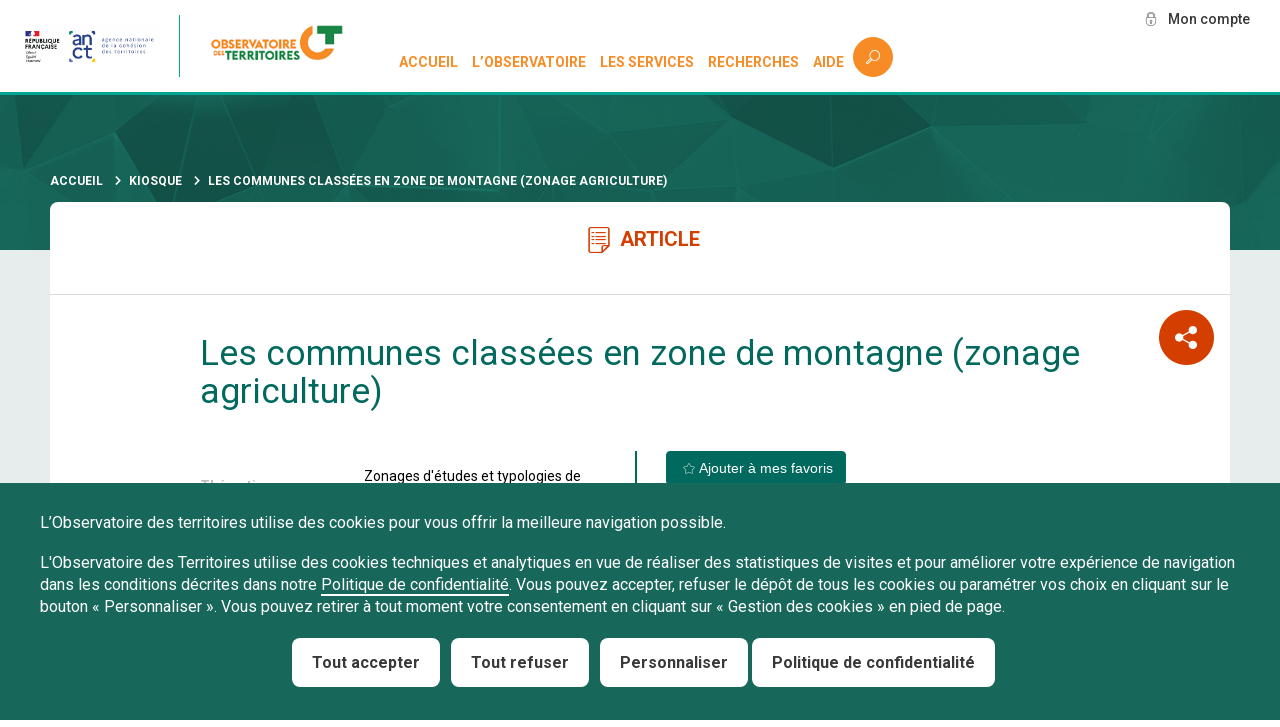

--- FILE ---
content_type: text/html; charset=UTF-8
request_url: https://www.observatoire-des-territoires.gouv.fr/kiosque/zonage-les-communes-classees-en-zone-de-montagne-zonage-agriculture
body_size: 10410
content:

<!DOCTYPE html>
<html  lang="fr" dir="ltr" prefix="content: http://purl.org/rss/1.0/modules/content/  dc: http://purl.org/dc/terms/  foaf: http://xmlns.com/foaf/0.1/  og: http://ogp.me/ns#  rdfs: http://www.w3.org/2000/01/rdf-schema#  schema: http://schema.org/  sioc: http://rdfs.org/sioc/ns#  sioct: http://rdfs.org/sioc/types#  skos: http://www.w3.org/2004/02/skos/core#  xsd: http://www.w3.org/2001/XMLSchema# ">
  <head>
    <meta charset="utf-8" />
<script async src="https://www.googletagmanager.com/gtag/js?id=UA-20741491-1"></script>
<script>window.dataLayer = window.dataLayer || [];function gtag(){dataLayer.push(arguments)};gtag("js", new Date());gtag("config", "UA-20741491-1", {"groups":"default","anonymize_ip":true,"allow_ad_personalization_signals":false});</script>
<script>var _paq = _paq || [];(function(){var u=(("https:" == document.location.protocol) ? "https://hm01.anct.gouv.fr/" : "http://hm01.anct.gouv.fr/");_paq.push(["setSiteId", "4"]);_paq.push(["setTrackerUrl", u+"matomo.php"]);_paq.push(["setDoNotTrack", 1]);if (!window.matomo_search_results_active) {_paq.push(["trackPageView"]);}_paq.push(["setIgnoreClasses", ["no-tracking","colorbox"]]);_paq.push(["enableLinkTracking"]);var d=document,g=d.createElement("script"),s=d.getElementsByTagName("script")[0];g.type="text/javascript";g.defer=true;g.async=true;g.src=u+"matomo.js";s.parentNode.insertBefore(g,s);})();</script>
<link rel="canonical" href="https://www.observatoire-des-territoires.gouv.fr/kiosque/zonage-les-communes-classees-en-zone-de-montagne-zonage-agriculture" />
<meta name="Generator" content="Drupal 9 (https://www.drupal.org)" />
<meta name="MobileOptimized" content="width" />
<meta name="HandheldFriendly" content="true" />
<meta name="viewport" content="width=device-width, initial-scale=1.0" />
<link rel="icon" href="/sites/default/files/favicon_0.ico" type="image/vnd.microsoft.icon" />
<link rel="alternate" hreflang="fr" href="https://www.observatoire-des-territoires.gouv.fr/kiosque/zonage-les-communes-classees-en-zone-de-montagne-zonage-agriculture" />
<script>window.a2a_config=window.a2a_config||{};a2a_config.callbacks=[];a2a_config.overlays=[];a2a_config.templates={};</script>

    <title>Les communes classées en zone de montagne (zonage agriculture) | L&#039;Observatoire des Territoires</title>
    <link rel="stylesheet" media="all" href="/sites/default/files/css/css_nWVhEkUrzw9vSY9KoQ_wV5i0X0V1Qlx0z18z7tudE1Q.css" />
<link rel="stylesheet" media="all" href="https://cdn.jsdelivr.net/npm/bootstrap@3.4.1/dist/css/bootstrap.min.css" integrity="sha256-bZLfwXAP04zRMK2BjiO8iu9pf4FbLqX6zitd+tIvLhE=" crossorigin="anonymous" />
<link rel="stylesheet" media="all" href="https://cdn.jsdelivr.net/npm/@unicorn-fail/drupal-bootstrap-styles@0.0.2/dist/3.4.0/8.x-3.x/drupal-bootstrap.min.css" integrity="sha512-tGFFYdzcicBwsd5EPO92iUIytu9UkQR3tLMbORL9sfi/WswiHkA1O3ri9yHW+5dXk18Rd+pluMeDBrPKSwNCvw==" crossorigin="anonymous" />
<link rel="stylesheet" media="all" href="/sites/default/files/css/css_yaZ_qWogdTD07-jIlmMXlRuwzZ4-C2pa8di_iLpnUcI.css" />
<link rel="stylesheet" media="all" href="//fonts.googleapis.com/css?family=Roboto:300,300i,400,500,700,700i&amp;display=swap" />

    
  </head>
  <body class="node-3315 path-node page-node-type-fiche-article has-glyphicons">
    <a href="#main-content" class="visually-hidden focusable skip-link">
      Aller au contenu principal
    </a>
    
      <div class="dialog-off-canvas-main-canvas" data-off-canvas-main-canvas>
    			<div class="header" role="heading">
			<div class="header__wrap">
				  <div class="region region-header">
    	<a href="https://agence-cohesion-territoires.gouv.fr/" target="_blink" class="visuel_et_lien" data-quickedit-entity-id="block_content/18">
            <div class="field field--name-field-visuel field--type-image field--label-hidden field--item">  <img loading="lazy" src="/sites/default/files/2024-06/anct-logo-65px.jpg" width="250" height="79" alt="anct" typeof="foaf:Image" class="img-responsive" />

</div>
      </a>
      <a class="logo navbar-btn pull-left" href="/" title="Accueil" rel="home">
      <img src="/sites/default/files/OT-logo.png" alt="Accueil" />
    </a>
      <div id="rechercheavanceebloc">
	<form action="/recherche-avancee" method="get">
		<input id="rechercheKeys" placeholder="Recherche avancée" type="search" name="keys" size="15" maxlength="128">
		<button type="submit"></button>
	</form>
</div><nav role="navigation" aria-labelledby="block-custom-theme-main-menu-menu" id="block-custom-theme-main-menu">
            <h2 class="sr-only" id="block-custom-theme-main-menu-menu">Navigation principale</h2>

      
      <ul class="menu menu--main nav navbar-nav">
                      <li class="first">
                                        <a href="/" data-drupal-link-system-path="&lt;front&gt;">Accueil</a>
              </li>
                      <li class="expanded dropdown">
                                                                    <a href="" class="dropdown-toggle" data-toggle="dropdown">L’observatoire <span class="caret"></span></a>
                        <ul class="dropdown-menu">
                      <li class="first">
                                        <a href="/lobservatoire-et-ses-missions" data-drupal-link-system-path="node/3300">L&#039;observatoire et ses missions</a>
              </li>
                      <li>
                                        <a href="/on-parle-de-l-observatoire" data-drupal-link-system-path="on-parle-de-l-observatoire">On parle de l&#039;Observatoire</a>
              </li>
                      <li class="last">
                                        <a href="/actualites" data-drupal-link-system-path="actualites">Fil d&#039;actualités</a>
              </li>
        </ul>
  
              </li>
                      <li class="expanded dropdown">
                                                                    <a href="" class="dropdown-toggle" data-toggle="dropdown">Les services <span class="caret"></span></a>
                        <ul class="dropdown-menu">
                      <li class="first">
                                        <a href="/kiosque" data-drupal-link-system-path="kiosque">Kiosque</a>
              </li>
                      <li>
                                        <a href="/visiotheque" data-drupal-link-system-path="visiotheque">Visiothèque</a>
              </li>
                      <li>
                                        <a href="/donnees_ouvertes" data-drupal-link-system-path="donnees_ouvertes">Indicateurs en données ouvertes</a>
              </li>
                      <li>
                                        <a href="/portraits-et-comparaisons-de-territoires" data-drupal-link-system-path="node/1815">Portraits et comparaisons de territoires</a>
              </li>
                      <li>
                                        <a href="/zonage-de-politiques-publiques" data-drupal-link-system-path="node/1847">Périmètres et zonages</a>
              </li>
                      <li>
                                        <a href="/outils-de-diagnostics" data-drupal-link-system-path="outils-de-diagnostics">Outils de diagnostics territoriaux</a>
              </li>
                      <li>
                                        <a href="https://www.observatoire-des-territoires.gouv.fr/outils/cartographie-interactive/" target="_blank">Cartographie interactive</a>
              </li>
                      <li>
                                        <a href="/methodes" data-drupal-link-system-path="methodes">Méthodes</a>
              </li>
                      <li>
                                        <a href="/carrefour-des-observatoires" data-drupal-link-system-path="carrefour-des-observatoires">Carrefour des Observatoires</a>
              </li>
                      <li class="last">
                                        <a href="/partenaires" data-drupal-link-system-path="partenaires">Annuaire des acteurs de l&#039;observation</a>
              </li>
        </ul>
  
              </li>
                      <li class="expanded dropdown">
                                                                    <a href="" class="dropdown-toggle" data-toggle="dropdown">Recherches <span class="caret"></span></a>
                        <ul class="dropdown-menu">
                      <li class="first">
                                        <a href="/referentiel/thematiques" data-drupal-link-system-path="referentiel/thematiques">Par thématique</a>
              </li>
                      <li>
                                        <a href="/referentiel/territoires" data-drupal-link-system-path="referentiel/territoires">Par territoire</a>
              </li>
                      <li class="last">
                                        <a href="/referentiel/enjeux" data-drupal-link-system-path="referentiel/enjeux">Par enjeu</a>
              </li>
        </ul>
  
              </li>
                      <li class="expanded dropdown last">
                                                                    <a href="" class="dropdown-toggle" data-toggle="dropdown">Aide <span class="caret"></span></a>
                        <ul class="dropdown-menu">
                      <li class="first">
                                        <a href="/tutoriels" data-drupal-link-system-path="tutoriels">Les tutoriels</a>
              </li>
                      <li class="last">
                                        <a href="/foire-aux-questions" data-drupal-link-system-path="node/26">Foire aux questions</a>
              </li>
        </ul>
  
              </li>
        </ul>
  

  </nav>

  </div>

				<div class="header__wrap_menuResponsive menu-icon">
					<span class="menu-icon__line menu-icon__line-left"></span>
					<span class="menu-icon__line"></span>
					<span class="menu-icon__line menu-icon__line-right"></span>
				</div>
				<button class="header__wrap__search icon-loupe"></button>
				<div class="header__wrap__userMenu">
					<nav role="navigation" aria-labelledby="block-useraccountmenu-menu" id="block-useraccountmenu">
            <h2 class="sr-only" id="block-useraccountmenu-menu">User account menu</h2>

      
      <ul class="menu menu--account nav navbar-nav navbar-right">
                      <li class="expanded dropdown first last">
                                                                    <a href="/mon-compte" class="dropdown-toggle" data-toggle="dropdown">Mon compte <span class="caret"></span></a>
                        <ul class="dropdown-menu dropdown-menu-right">
                      <li class="first">
                                        <a href="/user/register" data-drupal-link-system-path="user/register">S&#039;inscrire</a>
              </li>
                      <li>
                                        <a href="/mon-espace-personnel" data-drupal-link-system-path="node/525">Mon compte</a>
              </li>
                      <li class="last">
                                        <a href="/user/login" data-drupal-link-system-path="user/login">Se connecter</a>
              </li>
        </ul>
  
              </li>
        </ul>
  

  </nav>

				</div>
			</div>
		</div>
	
<div class="clear"></div>


	<div class="main" role="main">

							  <div class="region region-content">
    <div data-drupal-messages-fallback class="hidden"></div>
  <div class="content_page node_article">
	<ol class="breadcrumb">
		<li><a href="/">Accueil</a></li>
		<li><a href="/kiosque">Kiosque</a></li>
					<li>Les communes classées en zone de montagne (zonage agriculture)</li>
			</ol>
	
	<div class="accroche">
		<h2 class="nom"><span class="icon_title icon-fichier"></span>Article</h2>

		<div class="views-element-container form-group">

<div class="navigation_des_articles">
					</div>


<div class="w980">
</div>
</div>


		<div class="intro">
			<div class="w980">
				<section id="block-addtoanybuttons-2" class="block block-addtoany block-addtoany-block clearfix">
  
    

      <span class="a2a_kit a2a_kit_size_32 addtoany_list" data-a2a-url="https://www.observatoire-des-territoires.gouv.fr/kiosque/zonage-les-communes-classees-en-zone-de-montagne-zonage-agriculture" data-a2a-title="Zonage - Les communes classées en zone de montagne (zonage agriculture)"><a class="a2a_dd addtoany_share" href="https://www.addtoany.com/share#url=https%3A%2F%2Fwww.observatoire-des-territoires.gouv.fr%2Fkiosque%2Fzonage-les-communes-classees-en-zone-de-montagne-zonage-agriculture&amp;title=Zonage%20-%20Les%20communes%20class%C3%A9es%20en%20zone%20de%20montagne%20%28zonage%20agriculture%29"><img src="/themes/custom_theme/images/share_btn.png" alt="Share"></a></span>
  </section>


				<h1 class="titre_h1 col-2">Les communes classées en zone de montagne (zonage agriculture)</h1>
								<div class="clear"></div>
								<div class="column col-2" style="border-right:2px solid #01695d">
																<div class="term_element">
							
						</div>
																<div class="term_element">
							<div class="taxo_block">
    <div class="field--label">Thématique</div>
    <div class="field--items">
                                                    <a href="/thematiques?t2[]=18" class="field--item">Zonages d&#039;études et typologies de territoires</a>,                                                                 <a href="/thematiques?t2[]=1" class="field--item">Zonages et périmètres</a>                        </div>
</div>

						</div>
																<div class="term_element">
							
						</div>
																<div class="term_element"><div class="taxo_block">
    <div class="field--label">Territoire</div>
    <div class="field--items">
                                                    <a href="/territoires?t2[]=205" class="field--item">Montagnes et massifs</a>                        </div>
</div>
</div>
																<div class="term_element"></div>
									</div>
				<div class="column col-2">
										<div class="views-element-container form-group">
<div class="consulter_la_publication_btn">
	</div>
</div>


															<div class="btn ajouter_a_mes_favoris_btn icon-favoris" data_id="3315" data_title="Zonage - Les communes classées en zone de montagne (zonage agriculture)">Ajouter à mes favoris</div>
				</div>
			</div>
		</div>
	</div>

	<div class="block_tabs">
		<div class="block_tabs_nav">
							<div class="nav_element active" data-id="1">Description</div>
			
						
							<div class="nav_element" data-id="3">Liste des indicateurs</div>
			
							<div class="nav_element" data-id="4">Cartes & graphiques</div>
			
			
			
			
						
			<div class="roller"></div>
		</div>
					<div class="tab"  data-id="1">
				<div class="body">
					<div class="w980">
						<div class="text">
      <div class="field field--name-field-texte-de-la-publication field--type-entity-reference-revisions field--label-hidden field--items">
              <div class="field--item">	<div>
            <div class="field field--name-field-texte field--type-text-with-summary field--label-hidden field--item"><h2 class="titre_h2">Création et objectif</h2>

<p>En France, trois délimitations officielles et administratives des montagnes se superposent :</p>

<ul><li>les <a href="https://www.observatoire-des-territoires.gouv.fr/montagne-zonage-urbanisme">zones de montagne au titre du droit de l’urbanisme</a>, définissant les  commune ou parties de communes assujetties aux dispositions du code de l’urbanisme - partie spécifique à la montagne,</li>
	<li>les <a href="https://www.observatoire-des-territoires.gouv.fr/outils/cartographie-interactive/#bbox=-1732718,6661338,3958098,1619173&amp;c=indicator&amp;i=zonages.mont_zpp&amp;view=map53">zones agricoles défavorisées de montagne</a> ; elles relèvent d’une approche sectorielle dédiée en priorité à l’agriculture au titre de la reconnaissance et de la compensation des handicaps naturels et ouvrent droit à des aides. Ce zonage est constaté par des arrêtés conjoints ministère de l’agriculture/ministère du budget,</li>
	<li>enfin, une délimitation des <a href="https://www.observatoire-des-territoires.gouv.fr/massifs-communes-concernees">massifs</a>, conformément au décret n°2004-69 du 16 janvier 2004, servant à la fois de base légale à l’instauration des institutions consacrées par les lois montagne, comités de massif, et pour l’attribution des financements spécifiques  mobilisés  dans le cadre des contrats de plan interrégionaux de massifs tels que le FNADT, par exemple.</li>
</ul><p>Le classement des communes en zone de montagne, entendues ici comme les zonages agricoles défavorisées de montagne, repose sur les dispositions du règlement n°1257/1999 du Conseil du 17 mai 1999 concernant le soutien au développement rural et plus particulièrement sur son article 18 pour la montagne, et la directive 76/401/CEE du Conseil du 6 avril 1976 (détermination précise des critères pour le classement en France en zone de montagne). La zone de montagne est définie, par l'article 18 du règlement 1257/99, comme se caractérisant par des handicaps liés à l’altitude, à la pente, et/ou au climat, qui ont pour effet de restreindre de façon conséquente les possibilités d’utilisation des terres et d’augmenter de manière générale le coût de tous les travaux.</p>

<p>Cette liste de communes zones de montagne sert notamment au calcul de la dotation globale de fonctionnement des communes par la DGCL.</p>
</div>
      </div>
</div>
              <div class="field--item">	<div>
            <div class="field field--name-field-texte field--type-text-with-summary field--label-hidden field--item"><h2 class="titre_h2">Votre commune est-elle classée en zone de montagne ?</h2>

<p>Consultez notre page web « <a href="/zonage-de-politiques-publiques">zonage</a> » qui pourra rapidement vous renseigner si votre commune est classée en zone de montagne.</p>

<p>Vous pouvez aussi :</p>

<ul><li>Consulter et croiser la <a href="https://www.observatoire-des-territoires.gouv.fr/outils/cartographie-interactive/#c=indicator&amp;i=zonages.mont_zpp&amp;view=map53">carte interactive des communes de montagne (zonage agriculture)</a> avec d'autres informations sur notre site de cartographie interactive.</li>
	<li>Consulter la liste des communes<a href="https://agriculture.gouv.fr/aides-aux-exploitations-classement-en-zone-defavorisee"> communes classées en zones de montagne (zonage agriculture)</a> sur le site du Ministère de l'agriculture et de l'alimentation</li>
</ul><h2 class="titre_h2">Pour en savoir plus :</h2>

<ul><li>Sur le site de l'ANCT : le <a href="https://agence-cohesion-territoires.gouv.fr/programme-montagne-112">programme Montagne</a></li>
	<li>Sur le site du ministère de la Cohésion des Territoires : <a href="https://www.cohesion-territoires.gouv.fr/loi-relative-au-developpement-et-la-protection-de-la-montagne-loi-montagne">Loi relative au développement et à la protection de la montagne (Loi Montagne)</a></li>
</ul></div>
      </div>
</div>
          </div>
  </div>
					</div>
				</div>
			</div>
		
		
					<div class="tab"  data-id="3">
												<div class="block_grid-item">
		<div class="block_grid-inner">
			<a href="/montagne-zonage-agriculture" class="hvr-sweep-to-right">
				<div class="visuel visuel_auto">
					<img src="/themes/custom_theme/images/visuel_indicateur.png">
				</div>
				<div class="hover_block">
					<div class="title">Montagne - zonage agriculture</div>
				</div>
			</a>
		</div>
	</div>

			</div>
		
					<div class="tab"  data-id="4">
				<div class="block_grid grid">
																																									
						
																																															
						
															</div>
			</div>
				
		
				

		
			</div>

	<div class="article_footer_nav">
		<div class="views-element-container form-group">

<div class="navigation_des_articles">
					</div>


<div class="w980">
</div>
</div>

	</div>
	
</div>

<div class="closer_block"></div>



	<div class="ajouter_a_mes_favoris_confirm not_logged_in">
		<p>Pour enregistrer un favori, vous devez avoir un compte personnel</p>
		<a class="btn" href="/user/login">Me connecter</a>
		<a class="btn" href="/user/register">Créer mon compte personnel</a>
	</div>


  </div>

		
	</div>


<div class="clear"></div>

	<section  class="zone_bloc">
		<div class="w1180">
			  <div class="region region-zone-bloc">
    <section id="block-delamemethematique" class="block block-block-content block-block-contentde124b94-1130-4cac-a2d5-b3e071537838 clearfix">
  
      <h2 class="block-title">Sur la même thématique</h2>
    

      
  </section>



  <section class="views-element-container block block-views block-views-blockla-meme-thematique-block-1 clearfix" id="block-views-block-la-meme-thematique-block-1">
    
        
          <div class="form-group">	<div class="view-content">
		<div class="block_grid grid">
																			
									
																				
				
				
				
				<div class="block_grid-item">
					<div class="block_grid-inner">
						<a href="/kiosque/valorisation-de-letude-typologies-des-ruralites" class="hvr-sweep-to-right fiche_rapport_publications_compo">
							<div class="visuel visuel_auto"><img src="/themes/custom_theme/images/visuel_art.png"></div>
							<div class="hover_block">
									
																	<div class="cat_or">Article</div>
									<div class="title">Comment exploiter l&#039;étude &quot;typologies des ruralités&quot; ?</div>
									<div class="date">17/07/2024</div>

								
							</div>
						</a>
					</div>
				</div>
					</div>
		<div class="clearfix"></div>
			</div>

<div class="clearfix"></div>




</div>

      </section>
  






  <section class="views-element-container block block-views block-views-blockla-meme-thematique-block-3 clearfix" id="block-views-block-la-meme-thematique-block-3">
    
        
          <div class="form-group">	<div class="view-content">
		<div class="block_grid grid">
																			
				
				
													
				
				<div class="block_grid-item">
					<div class="block_grid-inner">
						<a href="/kiosque/zonage-les-villes-beneficiaires-du-plan-action-coeur-de-ville-acv" class="hvr-sweep-to-right fiche_article">
							<div class="visuel visuel_auto"><img src="/themes/custom_theme/images/visuel_art.png"></div>
							<div class="hover_block">
									
																	<div class="cat_or">Article</div>
									<div class="title">Les villes bénéficiaires du plan &quot;Action Coeur de Ville&quot; (ACV) </div>
									<div class="date">15/05/2022</div>	
								
							</div>
						</a>
					</div>
				</div>
					</div>
		<div class="clearfix"></div>
			</div>

<div class="clearfix"></div>




</div>

      </section>
  


<section class="views-element-container block block-views block-views-blockla-meme-thematique-block-4 clearfix" id="block-views-block-la-meme-thematique-block-4">
  
    

      <div class="form-group">	<div class="view-content">
		<div class="block_grid grid">
																			
				
				
				
													
				<div class="block_grid-item">
					<div class="block_grid-inner">
						<a href="/grille-communale-de-densite-en-7-niveaux" class="hvr-sweep-to-right fiche_indicateur">
							<div class="visuel visuel_auto"><img src="/themes/custom_theme/images/visuel_indicateur.png"></div>
							<div class="hover_block">
									
																	<div class="cat_or">Indicateur</div>
									<div class="title">Grille communale de densité en 7 niveaux</div>
								
							</div>
						</a>
					</div>
				</div>
					</div>
		<div class="clearfix"></div>
			</div>

<div class="clearfix"></div>




</div>

  </section>


  </div>

		</div>
	</section>
<div class="clear"></div>

<footer class="footer" role="contentinfo">
	<div class="background_footer">
		<div class="w1180">

			<div class="gouv_img">
					<a href="https://agence-cohesion-territoires.gouv.fr/" target="_blink" class="visuel_et_lien" data-quickedit-entity-id="block_content/18">
            <div class="field field--name-field-visuel field--type-image field--label-hidden field--item">  <img loading="lazy" src="/sites/default/files/2024-06/anct-logo-65px.jpg" width="250" height="79" alt="anct" typeof="foaf:Image" class="img-responsive" />

</div>
      </a>

			</div>

												  <div class="region region-footer">
    <nav role="navigation" aria-labelledby="block-pieddepage-menu" id="block-pieddepage">
            
  <h2 class="visually-hidden" id="block-pieddepage-menu">Pied de page</h2>
  

        
      <ul class="menu menu--footer nav">
                      <li class="expanded dropdown first">
                                                                    <a href="" class="dropdown-toggle" data-toggle="dropdown">À propos de Nous <span class="caret"></span></a>
                        <ul class="dropdown-menu">
                      <li class="first">
                                        <a href="/on-parle-de-l-observatoire" data-drupal-link-system-path="on-parle-de-l-observatoire">On parle de l&#039;Observatoire</a>
              </li>
                      <li>
                                        <a href="/actualites" data-drupal-link-system-path="actualites">Fil d&#039;actualités</a>
              </li>
                      <li>
                                        <a href="/partenaires" data-drupal-link-system-path="partenaires">Annuaire des acteurs de l&#039;observation</a>
              </li>
                      <li>
                                        <a href="/politique-de-confidentialite" data-drupal-link-system-path="node/1922">Politique de confidentialité</a>
              </li>
                      <li class="last">
                                        <a href="/conditions-dutilisation-du-site" data-drupal-link-system-path="node/1923">Conditions générales d&#039;utilisation</a>
              </li>
        </ul>
  
              </li>
                      <li class="expanded dropdown last">
                                                                    <a href="" class="dropdown-toggle" data-toggle="dropdown">Obtenir de l&#039;aide <span class="caret"></span></a>
                        <ul class="dropdown-menu">
                      <li class="first">
                                        <a href="/foire-aux-questions" data-drupal-link-system-path="node/26">Foire aux questions</a>
              </li>
                      <li>
                                        <a href="/lexique" data-drupal-link-system-path="lexique">Lexique</a>
              </li>
                      <li>
                                        <a href="/accessibilite" data-drupal-link-system-path="node/1924">Accessibilité</a>
              </li>
                      <li>
                                        <a href="/sitemap" data-drupal-link-system-path="sitemap">Plan du site</a>
              </li>
                      <li class="last">
                                        <a href="/search/global" data-drupal-link-system-path="search/global">Recherche générale</a>
              </li>
        </ul>
  
              </li>
        </ul>
  

  </nav>
<section id="block-noussuivresurlesreseauxsociaux" class="block block-block-content block-block-content08442a96-9448-4365-8505-6dbe72c5f3b1 clearfix">
  
      <h2 class="block-title">Suivre l’Agence nationale de la cohésion des territoires</h2>
    

      
            <div class="field field--name-body field--type-text-with-summary field--label-hidden field--item"><div class="socialsFollow">
<ul id="socialLogos"><li class="linkedin"><a href="https://www.linkedin.com/company/anc-territoires/" target="_blink"> </a></li>
	<li class="twitter"><a href="https://twitter.com/ANCTerritoires" target="_blink"> </a></li>
	<li class="youtube"><a href="https://www.youtube.com/channel/UCkfmZPaCdtdtfTQEt7R9p3Q" target="_blink"> </a></li>
</ul></div>
</div>
      
  </section>


  </div>

										<button type="button" id="tarteaucitronManager" class="coockieConfig">Gestion des cookies</button>
		</div>
	</div>
						<section  class="footer_logo">
				<div class="w1180">
					  <div class="region region-footer-logo">
    	<a href="http://www.onpv.fr/" target="_blink" class="visuel_et_lien" data-quickedit-entity-id="block_content/6">
            <div class="field field--name-field-visuel field--type-image field--label-hidden field--item">  <img loading="lazy" src="/sites/default/files/styles/bloc_avec_image/public/2020-06/observatoire-national-de-la-politique-de-la-ville-onpv-logo-vector.png?itok=JmpwWDv_" width="90" height="50" alt="logo-observatoire-politique-ville" typeof="foaf:Image" class="img-responsive" />


</div>
      </a>
	<a href="https://sig.ville.gouv.fr/" target="_blink" class="visuel_et_lien" data-quickedit-entity-id="block_content/5">
            <div class="field field--name-field-visuel field--type-image field--label-hidden field--item">  <img loading="lazy" src="/sites/default/files/styles/bloc_avec_image/public/2020-06/sigville_2019_logo1.png?itok=IK5lP3vq" width="136" height="50" alt="logo-sig-villes" typeof="foaf:Image" class="img-responsive" />


</div>
      </a>
	<a href="https://www.europe-en-france.gouv.fr/fr" target="_blink" class="visuel_et_lien" data-quickedit-entity-id="block_content/7">
            <div class="field field--name-field-visuel field--type-image field--label-hidden field--item">  <img loading="lazy" src="/sites/default/files/styles/bloc_avec_image/public/2020-06/logo_europesengage_sans_mention1.jpg?itok=bU1qoPL1" width="90" height="50" alt="europe-sengage-france" typeof="foaf:Image" class="img-responsive" />


</div>
      </a>
	<a href="https://cartotheque.anct.gouv.fr/cartes" target="_blink" class="visuel_et_lien" data-quickedit-entity-id="block_content/8">
            <div class="field field--name-field-visuel field--type-image field--label-hidden field--item">  <img loading="lazy" src="/sites/default/files/styles/bloc_avec_image/public/2020-06/screenshot-cartotheque.cget_.gouv_.fr-2020.06.05-13_23_16.png?itok=FjirU3vs" width="142" height="50" alt="carthotheque" typeof="foaf:Image" class="img-responsive" />


</div>
      </a>

  </div>

				</div>
			</section>
			</footer>
  </div>

    
    <script type="application/json" data-drupal-selector="drupal-settings-json">{"path":{"baseUrl":"\/","scriptPath":null,"pathPrefix":"","currentPath":"node\/3315","currentPathIsAdmin":false,"isFront":false,"currentLanguage":"fr"},"pluralDelimiter":"\u0003","suppressDeprecationErrors":true,"google_analytics":{"account":"UA-20741491-1","trackOutbound":true,"trackMailto":true,"trackDownload":true,"trackDownloadExtensions":"7z|aac|arc|arj|asf|asx|avi|bin|csv|doc(x|m)?|dot(x|m)?|exe|flv|gif|gz|gzip|hqx|jar|jpe?g|js|mp(2|3|4|e?g)|mov(ie)?|msi|msp|pdf|phps|png|ppt(x|m)?|pot(x|m)?|pps(x|m)?|ppam|sld(x|m)?|thmx|qtm?|ra(m|r)?|sea|sit|tar|tgz|torrent|txt|wav|wma|wmv|wpd|xls(x|m|b)?|xlt(x|m)|xlam|xml|z|zip"},"matomo":{"disableCookies":false,"trackMailto":true},"tacjs":{"dialog":{"privacyUrl":"\/politique-de-confidentialite","readmoreLink":"","hashtag":"#tarteaucitron","cookieName":"tarteaucitron","orientation":"bottom","bodyPosition":"bottom","showAlertSmall":false,"cookieslist":true,"showIcon":false,"iconPosition":"BottomLeft","adblocker":false,"DenyAllCta":true,"AcceptAllCta":true,"highPrivacy":true,"handleBrowserDNTRequest":false,"removeCredit":false,"moreInfoLink":true,"useExternalCss":true,"useExternalJs":true,"cookieDomain":"","mandatory":true,"closePopup":false,"groupServices":false,"serviceDefaultState":"wait","iconSrc":"","mandatoryCta":0,"customCloserId":""},"services":{"myfeelback":{"status":false,"readMore":"","readmoreLink":"","languages":{"fr":0},"needConsent":false},"doubleclick":{"status":false,"readMore":"","readmoreLink":"","languages":{"fr":0},"needConsent":false},"userpilot":{"status":false,"readMore":"","readmoreLink":"","languages":{"fr":0},"needConsent":false},"piwikpro":{"status":false,"readMore":"","readmoreLink":"","languages":{"fr":0},"needConsent":false},"pinterestpixel":{"status":false,"readMore":"","readmoreLink":"","languages":{"fr":0},"needConsent":false},"elfsight":{"status":false,"readMore":"","readmoreLink":"","languages":{"fr":0},"needConsent":false},"plezi":{"status":false,"readMore":"","readmoreLink":"","languages":{"fr":0},"needConsent":false},"smartsupp":{"status":false,"readMore":"","readmoreLink":"","languages":{"fr":0},"needConsent":false},"sharpspring":{"status":false,"readMore":"","readmoreLink":"","languages":{"fr":0},"needConsent":false},"pardot":{"status":false,"readMore":"","readmoreLink":"","languages":{"fr":0},"needConsent":false},"openwebanalytics":{"status":false,"readMore":"","readmoreLink":"","languages":{"fr":0},"needConsent":false},"xandr":{"status":false,"readMore":"","readmoreLink":"","languages":{"fr":0},"needConsent":false},"xandrsegment":{"status":false,"readMore":"","readmoreLink":"","languages":{"fr":0},"needConsent":false},"xandrconversion":{"status":false,"readMore":"","readmoreLink":"","languages":{"fr":0},"needConsent":false},"helloasso":{"status":false,"readMore":"","readmoreLink":"","languages":{"fr":0},"needConsent":false},"podcloud":{"status":false,"readMore":"","readmoreLink":"","languages":{"fr":0},"needConsent":false},"facebookpost":{"status":false,"readMore":"","readmoreLink":"","languages":{"fr":0},"needConsent":false},"amplitude":{"status":false,"readMore":"","readmoreLink":"","languages":{"fr":0},"needConsent":false},"abtasty":{"status":false,"readMore":"","readmoreLink":"","languages":{"fr":0},"needConsent":false},"metrica":{"status":false,"readMore":"","readmoreLink":"","languages":{"fr":0},"needConsent":false},"addthis":{"status":false,"readMore":"","readmoreLink":"","languages":{"fr":0},"needConsent":false},"addtoanyfeed":{"status":false,"readMore":"","readmoreLink":"","languages":{"fr":0},"needConsent":false},"addtoanyshare":{"status":false,"readMore":"","readmoreLink":"","languages":{"fr":0},"needConsent":false},"aduptech_ads":{"status":false,"readMore":"","readmoreLink":"","languages":{"fr":0},"needConsent":false},"aduptech_conversion":{"status":false,"readMore":"","readmoreLink":"","languages":{"fr":0},"needConsent":false},"aduptech_retargeting":{"status":false,"readMore":"","readmoreLink":"","languages":{"fr":0},"needConsent":false},"alexa":{"status":false,"readMore":"","readmoreLink":"","languages":{"fr":0},"needConsent":false},"amazon":{"status":false,"readMore":"","readmoreLink":"","languages":{"fr":0},"needConsent":false},"calameo":{"status":false,"readMore":"","readmoreLink":"","languages":{"fr":0},"needConsent":false},"clicky":{"status":false,"readMore":"","readmoreLink":"","languages":{"fr":0},"needConsent":false},"clicmanager":{"status":false,"readMore":"","readmoreLink":"","languages":{"fr":0},"needConsent":false},"compteur":{"status":false,"readMore":"","readmoreLink":"","languages":{"fr":0},"needConsent":false},"contentsquare":{"status":false,"readMore":"","readmoreLink":"","languages":{"fr":0},"needConsent":false},"crazyegg":{"status":false,"readMore":"","readmoreLink":"","languages":{"fr":0},"needConsent":false},"clarity":{"status":false,"readMore":"","readmoreLink":"","languages":{"fr":0},"needConsent":false},"criteo":{"status":false,"readMore":"","readmoreLink":"","languages":{"fr":0},"needConsent":false},"criteoonetag":{"status":false,"readMore":"","readmoreLink":"","languages":{"fr":0},"needConsent":false},"artetv":{"status":false,"readMore":"","readmoreLink":"","languages":{"fr":0},"needConsent":false},"dailymotion":{"status":false,"readMore":"","readmoreLink":"","languages":{"fr":0},"needConsent":false},"datingaffiliation":{"status":false,"readMore":"","readmoreLink":"","languages":{"fr":0},"needConsent":false},"datingaffiliationpopup":{"status":false,"readMore":"","readmoreLink":"","languages":{"fr":0},"needConsent":false},"deezer":{"status":false,"readMore":"","readmoreLink":"","languages":{"fr":0},"needConsent":false},"leadforensics":{"status":false,"readMore":"","readmoreLink":"","languages":{"fr":0},"needConsent":false},"disqus":{"status":false,"readMore":"","readmoreLink":"","languages":{"fr":0},"needConsent":false},"ekomi":{"status":false,"readMore":"","readmoreLink":"","languages":{"fr":0},"needConsent":false},"etracker":{"status":false,"readMore":"","readmoreLink":"","languages":{"fr":0},"needConsent":false},"facebook":{"status":false,"readMore":"","readmoreLink":"","languages":{"fr":0},"needConsent":false},"facebooklikebox":{"status":false,"readMore":"","readmoreLink":"","languages":{"fr":0},"needConsent":false},"facebookcomment":{"status":false,"readMore":"","readmoreLink":"","languages":{"fr":0},"needConsent":false},"ferank":{"status":false,"readMore":"","readmoreLink":"","languages":{"fr":0},"needConsent":false},"pingdom":{"status":false,"readMore":"","readmoreLink":"","languages":{"fr":0},"needConsent":false},"simpleanalytics":{"status":false,"readMore":"","readmoreLink":"","languages":{"fr":0},"needConsent":false},"stonly":{"status":false,"readMore":"","readmoreLink":"","languages":{"fr":0},"needConsent":false},"ferankpub":{"status":false,"readMore":"","readmoreLink":"","languages":{"fr":0},"needConsent":false},"getplus":{"status":false,"readMore":"","readmoreLink":"","languages":{"fr":0},"needConsent":false},"gplus":{"status":false,"readMore":"","readmoreLink":"","languages":{"fr":0},"needConsent":false},"gplusbadge":{"status":false,"readMore":"","readmoreLink":"","languages":{"fr":0},"needConsent":false},"adsense":{"status":false,"readMore":"","readmoreLink":"","languages":{"fr":0},"needConsent":false},"googlepartners":{"status":false,"readMore":"","readmoreLink":"","languages":{"fr":0},"needConsent":false},"adsensesearchform":{"status":false,"readMore":"","readmoreLink":"","languages":{"fr":0},"needConsent":false},"adsensesearchresult":{"status":false,"readMore":"","readmoreLink":"","languages":{"fr":0},"needConsent":false},"googleadwordsconversion":{"status":false,"readMore":"","readmoreLink":"","languages":{"fr":0},"needConsent":false},"googleadwordsremarketing":{"status":false,"readMore":"","readmoreLink":"","languages":{"fr":0},"needConsent":false},"gajs":{"status":false,"readMore":"","readmoreLink":"","languages":{"fr":0},"needConsent":false},"analytics":{"status":false,"readMore":"","readmoreLink":"","languages":{"fr":0},"needConsent":false},"gtag":{"status":true,"readMore":"","readmoreLink":"","languages":{"fr":0},"needConsent":true},"firebase":{"status":false,"readMore":"","readmoreLink":"","languages":{"fr":0},"needConsent":false},"genially":{"status":false,"readMore":"","readmoreLink":"","languages":{"fr":0},"needConsent":false},"googlemaps":{"status":false,"readMore":"","readmoreLink":"","languages":{"fr":0},"needConsent":false},"googlemapssearch":{"status":false,"readMore":"","readmoreLink":"","languages":{"fr":0},"needConsent":false},"openstreetmap":{"status":false,"readMore":"","readmoreLink":"","languages":{"fr":0},"needConsent":false},"geoportail":{"status":false,"readMore":"","readmoreLink":"","languages":{"fr":0},"needConsent":false},"googletagmanager":{"status":false,"readMore":"","readmoreLink":"","languages":{"fr":0},"needConsent":false},"multiplegoogletagmanager":{"status":false,"readMore":"","readmoreLink":"","languages":{"fr":0},"needConsent":false},"googlefonts":{"status":false,"readMore":"","readmoreLink":"","languages":{"fr":0},"needConsent":false},"hubspot":{"status":false,"readMore":"","readmoreLink":"","languages":{"fr":0},"needConsent":false},"instagram":{"status":false,"readMore":"","readmoreLink":"","languages":{"fr":0},"needConsent":false},"jsapi":{"status":false,"readMore":"","readmoreLink":"","languages":{"fr":0},"needConsent":false},"twitterwidgetsapi":{"status":false,"readMore":"","readmoreLink":"","languages":{"fr":0},"needConsent":false},"recaptcha":{"status":false,"readMore":"","readmoreLink":"","languages":{"fr":0},"needConsent":false},"linkedin":{"status":false,"readMore":"","readmoreLink":"","languages":{"fr":0},"needConsent":false},"mautic":{"status":false,"readMore":"","readmoreLink":"","languages":{"fr":0},"needConsent":false},"microsoftcampaignanalytics":{"status":false,"readMore":"","readmoreLink":"","languages":{"fr":0},"needConsent":false},"onesignal":{"status":false,"readMore":"","readmoreLink":"","languages":{"fr":0},"needConsent":false},"pinterest":{"status":false,"readMore":"","readmoreLink":"","languages":{"fr":0},"needConsent":false},"prelinker":{"status":false,"readMore":"","readmoreLink":"","languages":{"fr":0},"needConsent":false},"prezi":{"status":false,"readMore":"","readmoreLink":"","languages":{"fr":0},"needConsent":false},"pubdirecte":{"status":false,"readMore":"","readmoreLink":"","languages":{"fr":0},"needConsent":false},"purechat":{"status":false,"readMore":"","readmoreLink":"","languages":{"fr":0},"needConsent":false},"intercomChat":{"status":false,"readMore":"","readmoreLink":"","languages":{"fr":0},"needConsent":false},"shareaholic":{"status":false,"readMore":"","readmoreLink":"","languages":{"fr":0},"needConsent":false},"shareasale":{"status":false,"readMore":"","readmoreLink":"","languages":{"fr":0},"needConsent":false},"sharethis":{"status":false,"readMore":"","readmoreLink":"","languages":{"fr":0},"needConsent":false},"slideshare":{"status":false,"readMore":"","readmoreLink":"","languages":{"fr":0},"needConsent":false},"soundcloud":{"status":false,"readMore":"","readmoreLink":"","languages":{"fr":0},"needConsent":false},"spotify":{"status":false,"readMore":"","readmoreLink":"","languages":{"fr":0},"needConsent":false},"statcounter":{"status":false,"readMore":"","readmoreLink":"","languages":{"fr":0},"needConsent":false},"timelinejs":{"status":false,"readMore":"","readmoreLink":"","languages":{"fr":0},"needConsent":false},"tagcommander":{"status":false,"readMore":"","readmoreLink":"","languages":{"fr":0},"needConsent":false},"typekit":{"status":false,"readMore":"","readmoreLink":"","languages":{"fr":0},"needConsent":false},"twenga":{"status":false,"readMore":"","readmoreLink":"","languages":{"fr":0},"needConsent":false},"twitter":{"status":false,"readMore":"","readmoreLink":"","languages":{"fr":0},"needConsent":false},"twitterembed":{"status":false,"readMore":"","readmoreLink":"","languages":{"fr":0},"needConsent":false},"twittertimeline":{"status":false,"readMore":"","readmoreLink":"","languages":{"fr":0},"needConsent":false},"twitteruwt":{"status":false,"readMore":"","readmoreLink":"","languages":{"fr":0},"needConsent":false},"uservoice":{"status":false,"readMore":"","readmoreLink":"","languages":{"fr":0},"needConsent":false},"vimeo":{"status":false,"readMore":"","readmoreLink":"","languages":{"fr":0},"needConsent":false},"visualrevenue":{"status":false,"readMore":"","readmoreLink":"","languages":{"fr":0},"needConsent":false},"verizondottag":{"status":false,"readMore":"","readmoreLink":"","languages":{"fr":0},"needConsent":false},"vshop":{"status":false,"readMore":"","readmoreLink":"","languages":{"fr":0},"needConsent":false},"wysistat":{"status":false,"readMore":"","readmoreLink":"","languages":{"fr":0},"needConsent":false},"xiti":{"status":false,"readMore":"","readmoreLink":"","languages":{"fr":0},"needConsent":false},"atinternet":{"status":false,"readMore":"","readmoreLink":"","languages":{"fr":0},"needConsent":false},"youtube":{"status":false,"readMore":"","readmoreLink":"","languages":{"fr":0},"needConsent":false},"zopim":{"status":false,"readMore":"","readmoreLink":"","languages":{"fr":0},"needConsent":false},"kameleoon":{"status":false,"readMore":"","readmoreLink":"","languages":{"fr":0},"needConsent":false},"linkedininsighttag":{"status":false,"readMore":"","readmoreLink":"","languages":{"fr":0},"needConsent":false},"facebookpixel":{"status":false,"readMore":"","readmoreLink":"","languages":{"fr":0},"needConsent":false},"issuu":{"status":false,"readMore":"","readmoreLink":"","languages":{"fr":0},"needConsent":false},"webmecanik":{"status":false,"readMore":"","readmoreLink":"","languages":{"fr":0},"needConsent":false},"multiplegtag":{"status":false,"readMore":"","readmoreLink":"","languages":{"fr":0},"needConsent":false},"koban":{"status":false,"readMore":"","readmoreLink":"","languages":{"fr":0},"needConsent":false},"matomo":{"status":false,"readMore":"","readmoreLink":"","languages":{"fr":0},"needConsent":false},"matomohightrack":false,"matomocloud":{"status":false,"readMore":"","readmoreLink":"","languages":{"fr":0},"needConsent":false},"hotjar":{"status":false,"readMore":"","readmoreLink":"","languages":{"fr":0},"needConsent":false},"bingads":{"status":false,"readMore":"","readmoreLink":"","languages":{"fr":0},"needConsent":false},"adform":{"status":false,"readMore":"","readmoreLink":"","languages":{"fr":0},"needConsent":false},"activecampaign":{"status":false,"readMore":"","readmoreLink":"","languages":{"fr":0},"needConsent":false},"tawkto":{"status":false,"readMore":"","readmoreLink":"","languages":{"fr":0},"needConsent":false},"getquanty":{"status":false,"readMore":"","readmoreLink":"","languages":{"fr":0},"needConsent":false},"youtubeapi":{"status":false,"readMore":"","readmoreLink":"","languages":{"fr":0},"needConsent":false},"faciliti":{"status":false,"readMore":"","readmoreLink":"","languages":{"fr":0},"needConsent":false},"userlike":{"status":false,"readMore":"","readmoreLink":"","languages":{"fr":0},"needConsent":false},"adobeanalytics":{"status":false,"readMore":"","readmoreLink":"","languages":{"fr":0},"needConsent":false},"woopra":{"status":false,"readMore":"","readmoreLink":"","languages":{"fr":0},"needConsent":false},"ausha":{"status":false,"readMore":"","readmoreLink":"","languages":{"fr":0},"needConsent":false},"visiblee":{"status":false,"readMore":"","readmoreLink":"","languages":{"fr":0},"needConsent":false},"bandcamp":{"status":false,"readMore":"","readmoreLink":"","languages":{"fr":0},"needConsent":false},"discord":{"status":false,"readMore":"","readmoreLink":"","languages":{"fr":0},"needConsent":false},"maps_noapi":{"status":false,"readMore":"","readmoreLink":"","languages":{"fr":0},"needConsent":false},"hcaptcha":{"status":false,"readMore":"","readmoreLink":"","languages":{"fr":0},"needConsent":false},"fculture":{"status":false,"readMore":"","readmoreLink":"","languages":{"fr":0},"needConsent":false},"acast":{"status":false,"readMore":"","readmoreLink":"","languages":{"fr":0},"needConsent":false},"mixcloud":{"status":false,"readMore":"","readmoreLink":"","languages":{"fr":0},"needConsent":false},"gagenda":{"status":false,"readMore":"","readmoreLink":"","languages":{"fr":0},"needConsent":false},"gdocs":{"status":false,"readMore":"","readmoreLink":"","languages":{"fr":0},"needConsent":false},"gsheets":{"status":false,"readMore":"","readmoreLink":"","languages":{"fr":0},"needConsent":false},"gslides":{"status":false,"readMore":"","readmoreLink":"","languages":{"fr":0},"needConsent":false},"gforms":{"status":false,"readMore":"","readmoreLink":"","languages":{"fr":0},"needConsent":false},"goptimize":{"status":false,"readMore":"","readmoreLink":"","languages":{"fr":0},"needConsent":false},"marketomunchkin":{"status":false,"readMore":"","readmoreLink":"","languages":{"fr":0},"needConsent":false},"outbrain":{"status":false,"readMore":"","readmoreLink":"","languages":{"fr":0},"needConsent":false},"affilae":{"status":false,"readMore":"","readmoreLink":"","languages":{"fr":0},"needConsent":false},"canalu":{"status":false,"readMore":"","readmoreLink":"","languages":{"fr":0},"needConsent":false},"webtvnu":{"status":false,"readMore":"","readmoreLink":"","languages":{"fr":0},"needConsent":false},"studizz":{"status":false,"readMore":"","readmoreLink":"","languages":{"fr":0},"needConsent":false},"meteofrance":{"status":false,"readMore":"","readmoreLink":"","languages":{"fr":0},"needConsent":false},"m6meteo":{"status":false,"readMore":"","readmoreLink":"","languages":{"fr":0},"needConsent":false},"mtcaptcha":{"status":false,"readMore":"","readmoreLink":"","languages":{"fr":0},"needConsent":false},"archive":{"status":false,"readMore":"","readmoreLink":"","languages":{"fr":0},"needConsent":false},"gallica":{"status":false,"readMore":"","readmoreLink":"","languages":{"fr":0},"needConsent":false},"crisp":{"status":false,"readMore":"","readmoreLink":"","languages":{"fr":0},"needConsent":false},"microanalytics":{"status":false,"readMore":"","readmoreLink":"","languages":{"fr":0},"needConsent":false},"facebookcustomerchat":{"status":false,"readMore":"","readmoreLink":"","languages":{"fr":0},"needConsent":false},"weborama":{"status":false,"readMore":"","readmoreLink":"","languages":{"fr":0},"needConsent":false},"serviceperso":{"status":false,"languages":{"fr":0},"readMore":"","readmoreLink":"","needConsent":false},"adsenseauto":{"status":false,"languages":{"fr":0},"readMore":"","readmoreLink":"","needConsent":false},"adsensesearch":{"status":false,"languages":{"fr":0},"readMore":"","readmoreLink":"","needConsent":false},"antvoice":{"status":false,"languages":{"fr":0},"readMore":"","readmoreLink":"","needConsent":false},"googleads":{"status":false,"languages":{"fr":0},"readMore":"","readmoreLink":"","needConsent":false},"klaviyo":{"status":false,"languages":{"fr":0},"readMore":"","readmoreLink":"","needConsent":false},"kwanko":{"status":false,"languages":{"fr":0},"readMore":"","readmoreLink":"","needConsent":false},"plausible":{"status":false,"languages":{"fr":0},"readMore":"","readmoreLink":"","needConsent":false},"snapchat":{"status":false,"languages":{"fr":0},"readMore":"","readmoreLink":"","needConsent":false},"tiktok":{"status":false,"languages":{"fr":0},"readMore":"","readmoreLink":"","needConsent":false},"wysistathightrack":{"status":false,"languages":{"fr":0},"readMore":"","readmoreLink":"","needConsent":false},"arcio":{"status":false,"languages":{"fr":0},"readMore":"","readmoreLink":"","needConsent":false},"matomotm":{"status":false,"languages":{"fr":0},"readMore":"","readmoreLink":"","needConsent":false},"robofabrica":{"status":false,"languages":{"fr":0},"readMore":"","readmoreLink":"","needConsent":false},"trustpilot":{"status":false,"languages":{"fr":0},"readMore":"","readmoreLink":"","needConsent":false},"ubib":{"status":false,"languages":{"fr":0},"readMore":"","readmoreLink":"","needConsent":false},"videas":{"status":false,"languages":{"fr":0},"readMore":"","readmoreLink":"","needConsent":false}},"user":{"gajsUa":"UA-20741491-1","gtagUa":"G-E7VYB5YRYB"},"texts":{"alertBigPrivacy":"\u003Cdiv class=\u0022alert-wrapper\u0022\u003E\u003Cdiv class=\u0022text-wrapper\u0022\u003E\u003Cp class=\u0022title\u0022\u003EL\u2019Observatoire des territoires utilise des cookies pour vous offrir la meilleure navigation possible.\u003C\/p\u003E\u003Cp\u003EL\u0027Observatoire des Territoires utilise des cookies techniques et analytiques en vue de r\u00e9aliser des statistiques de visites et pour am\u00e9liorer votre exp\u00e9rience de navigation dans les conditions d\u00e9crites dans notre \u003Ca href=\u0022\/politique-de-confidentialite\u0022 target=\u0022_blank\u0022\u003EPolitique de confidentialit\u00e9\u003C\/a\u003E. Vous pouvez accepter, refuser le d\u00e9p\u00f4t de tous les cookies ou param\u00e9trer vos choix en cliquant sur le bouton \u00ab Personnaliser \u00bb. Vous pouvez retirer \u00e0 tout moment votre consentement en cliquant sur \u00ab Gestion des cookies \u00bb en pied de page.\u003C\/p\u003E\u003C\/div\u003E\u003C\/div\u003E"},"expire":365},"bootstrap":{"forms_has_error_value_toggle":1,"modal_animation":1,"modal_backdrop":"true","modal_focus_input":1,"modal_keyboard":1,"modal_select_text":1,"modal_show":1,"modal_size":"","popover_enabled":1,"popover_animation":1,"popover_auto_close":1,"popover_container":"body","popover_content":"","popover_delay":"0","popover_html":0,"popover_placement":"right","popover_selector":"","popover_title":"","popover_trigger":"click","tooltip_enabled":1,"tooltip_animation":1,"tooltip_container":"body","tooltip_delay":"0","tooltip_html":0,"tooltip_placement":"auto left","tooltip_selector":"","tooltip_trigger":"hover"},"user":{"uid":0,"permissionsHash":"8894a2f365d035fc26d9bdd9dee5834a51fe1f63e24ff698ef272f6061d5ad9a"}}</script>
<script src="/sites/default/files/js/js_SKOOE3JLV5S_0MUMHAZh-UGaD7MymEQS_DsqEDSaSTE.js"></script>
<script src="https://static.addtoany.com/menu/page.js" async></script>
<script src="/sites/default/files/js/js_g4OQJcSpHYYDExSI8arp2BL4MbZi5W4nulv705HsMlc.js"></script>
<script src="https://cdn.jsdelivr.net/npm/bootstrap@3.4.1/dist/js/bootstrap.min.js" integrity="sha256-nuL8/2cJ5NDSSwnKD8VqreErSWHtnEP9E7AySL+1ev4=" crossorigin="anonymous"></script>
<script src="/sites/default/files/js/js_N-9EiHD06Auo2z1R0XihlUETul5GOHtKwHl-n2FEXFY.js"></script>

  </body>
</html>
